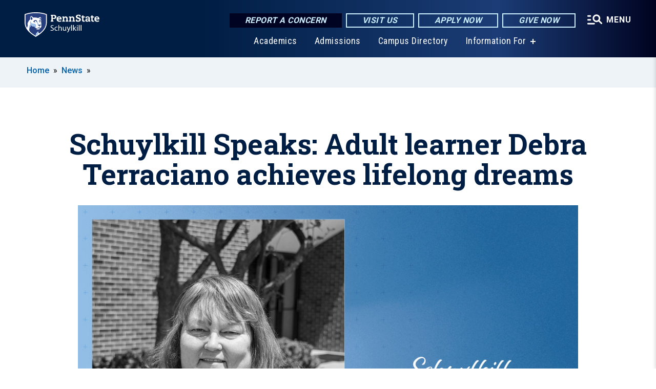

--- FILE ---
content_type: text/html; charset=UTF-8
request_url: https://schuylkill.psu.edu/story/15151/2022/05/06/schuylkill-speaks-adult-learner-debra-terraciano-achieves-lifelong-dreams
body_size: 13304
content:
<!DOCTYPE html>
<html  lang="en" dir="ltr" prefix="content: http://purl.org/rss/1.0/modules/content/  dc: http://purl.org/dc/terms/  foaf: http://xmlns.com/foaf/0.1/  og: http://ogp.me/ns#  rdfs: http://www.w3.org/2000/01/rdf-schema#  schema: http://schema.org/  sioc: http://rdfs.org/sioc/ns#  sioct: http://rdfs.org/sioc/types#  skos: http://www.w3.org/2004/02/skos/core#  xsd: http://www.w3.org/2001/XMLSchema# ">
  <head>
    <meta charset="utf-8" />
<meta name="description" content="Business student and adult learner Debra Terraciano will earn her degree in the program’s accounting option at Penn State Schuylkill this spring, and she is eager to return to a workforce that works for her. For over a decade, Terraciano operated a day care from her house — her dream job — working from home long before the pandemic made it commonplace. But when she was diagnosed with transverse myelitis, she had to close her small business. With so much life ahead of her, Terraciano refused to give up. Instead, she returned to school to establish a career in a field she only dreamed about as a high school student." />
<meta name="abstract" content="Business student and adult learner Debra Terraciano will earn her degree in the program’s accounting option at Penn State Schuylkill this spring, and she is eager to return to a workforce that works for her. For over a decade, Terraciano operated a day care from her house — her dream job — working from home long before the pandemic made it commonplace. But when she was diagnosed with transverse myelitis, she had to close her small business. With so much life ahead of her, Terraciano refused to give up. Instead, she returned to school to establish a career in a field she only dreamed about as a high school student." />
<link rel="canonical" href="https://www.psu.edu/news/schuylkill/story/schuylkill-speaks-adult-learner-debra-terraciano-achieves-lifelong-dreams" />
<link rel="shortlink" href="https://schuylkill.psu.edu/node/15151" />
<meta property="og:site_name" content="Penn State Schuylkill" />
<meta property="og:type" content="article" />
<meta property="og:url" content="https://schuylkill.psu.edu/story/15151/2022/05/06/schuylkill-speaks-adult-learner-debra-terraciano-achieves-lifelong-dreams" />
<meta property="og:title" content="Schuylkill Speaks: Adult learner Debra Terraciano achieves lifelong dreams" />
<meta property="og:image" content="https://schuylkill.psu.edu/sites/schuylkill/files/styles/teaser_thumbnail/public/debra20terraciano20sl20speaks20-20news.jpg?itok=xiruR9TK" />
<meta name="Generator" content="Drupal 10 (https://www.drupal.org)" />
<meta name="MobileOptimized" content="width" />
<meta name="HandheldFriendly" content="true" />
<meta name="viewport" content="width=device-width, initial-scale=1.0" />
<link rel="icon" href="/profiles/psucampus/themes/psu_sub/favicon.ico" type="image/vnd.microsoft.icon" />

    <title>Schuylkill Speaks: Adult learner Debra Terraciano achieves lifelong dreams | Penn State Schuylkill</title>
    <link rel="stylesheet" media="all" href="/sites/schuylkill/files/css/css_DdFC4KESutXjtVjzyRGl08LyKueC1SAb5OQcaloNwoI.css?delta=0&amp;language=en&amp;theme=psu_sub&amp;include=eJxlj0kOwjAMRS9UyIqbILG0nNSNogyObJeK2zO2FLH77_lLtj2zqQl2NwlWWljyEDKNyVhO0MscU4OOIUNqIzUDXzhkt4chMsdCEJTcOz7SBY2kovxMG3911zlg7bPCug4MfSF1K5-feCzJ77qRHrdeyW3m8DGvnt7UqDqPSsNCfmKp4LcH_8wdjTxkYw" />
<link rel="stylesheet" media="all" href="/sites/schuylkill/files/css/css_vOKIn-s5YGh1DEldtgwWoh6Qv8I8kpgMVFknYGFYEwc.css?delta=1&amp;language=en&amp;theme=psu_sub&amp;include=eJxlj0kOwjAMRS9UyIqbILG0nNSNogyObJeK2zO2FLH77_lLtj2zqQl2NwlWWljyEDKNyVhO0MscU4OOIUNqIzUDXzhkt4chMsdCEJTcOz7SBY2kovxMG3911zlg7bPCug4MfSF1K5-feCzJ77qRHrdeyW3m8DGvnt7UqDqPSsNCfmKp4LcH_8wdjTxkYw" />
<link rel="stylesheet" media="all" href="https://use.fontawesome.com/releases/v5.8.1/css/all.css" />

    
    <!-- Begin Google fonts -->
    <link href="//fonts.googleapis.com/css2?family=Roboto+Condensed:ital,wght@0,400;0,700;1,400;1,700&amp;family=Roboto+Slab:wght@100;300;400;500;700&amp;family=Roboto:wght@400;500;700;900&amp;family=Open+Sans:ital,wght@0,300;0,400;0,600;0,700;0,800;1,300;1,400;1,600;1,700;1,800" rel="stylesheet" />
    <!-- End Google fonts -->
    <!-- Google Tag Manager -->
    <script>(function(w,d,s,l,i){w[l]=w[l]||[];w[l].push({'gtm.start':
    new Date().getTime(),event:'gtm.js'});var f=d.getElementsByTagName(s)[0],
    j=d.createElement(s),dl=l!='dataLayer'?'&l='+l:'';j.async=true;j.src=
    '//www.googletagmanager.com/gtm.js?id='+i+dl;f.parentNode.insertBefore(j,f);
    })(window,document,'script','dataLayer','GTM-NJN8XV');</script>
    <!-- End Google Tag Manager -->
  </head>
  <body class="path-node page-node-type-news-article has-glyphicons">
    <!-- Google Tag Manager (noscript) -->
    <noscript><iframe src="//www.googletagmanager.com/ns.html?id=GTM-NJN8XV"
    height="0" width="0" style="display:none;visibility:hidden"></iframe></noscript>
    <!-- End Google Tag Manager (noscript) -->
    <nav id="skip-link" aria-label="skip-link">
      <a href="#main-content" class="visually-hidden focusable skip-link">
        Skip to main content
      </a>
    </nav>
    
      <div class="dialog-off-canvas-main-canvas" data-off-canvas-main-canvas>
    
      <header>
    <div class="overlay"></div>
    <div class="header-wrap">
      <div id="alerts-wrap">
      </div>
      <nav id="navigation">
        <div class="container-psu-main">
          <div class="brand" id="brand">
            <a href="/" class="header-logo">
              <img src="/sites/schuylkill/files/logos/PSU_SLO_RGB_2C.svg" alt="Penn State Schuylkill" title="" id="header-logo">
            </a>
            <div class="header-buttons">
              <div class="btn-wrap">
                <a href="https://universityethics.psu.edu/reporting-at-penn-state" class="button hotline-button">Report a Concern</a>
                                    
        <a href="/admission/visit-penn-state-schuylkill" class="button gradient-button cta-button">Visit Us</a>
        <a href="https://admissions.psu.edu/apply/" class="button gradient-button cta-button">Apply Now</a>
        <a href="https://secure.ddar.psu.edu/s/1218/2014/index.aspx?sid=1218&amp;gid=1&amp;pgid=658&amp;cid=2321&amp;dids=2760.345.54.3213.3829.4001.766&amp;bledit=1&amp;appealcode=AE09F" class="button gradient-button cta-button">Give Now</a>
  


                                <div class="more-menu-buttons">
                  <button class="hamburger hamburger--arrow-r open-dialog" type="button">
                    <span class="hamburger-box">
                      <svg role="img" aria-label="Expand menu" viewBox="0 0 24 24" xmlns="http://www.w3.org/2000/svg" xmlns:xlink="http://www.w3.org/1999/xlink"><title id="Icon-navSearch-:R4qlnaja:">navSearch icon</title><path fill="#fff" d="M3.02171 18.2822C2.73223 18.2822 2.48957 18.1843 2.29374 17.9885C2.09791 17.7927 2 17.55 2 17.2605C2 16.9711 2.09791 16.7284 2.29374 16.5326C2.48957 16.3367 2.73223 16.2388 3.02171 16.2388H11.1954C11.4849 16.2388 11.7275 16.3367 11.9234 16.5326C12.1192 16.7284 12.2171 16.9711 12.2171 17.2605C12.2171 17.55 12.1192 17.7927 11.9234 17.9885C11.7275 18.1843 11.4849 18.2822 11.1954 18.2822H3.02171ZM3.02171 13.1737C2.73223 13.1737 2.48957 13.0758 2.29374 12.8799C2.09791 12.6841 2 12.4415 2 12.152C2 11.8625 2.09791 11.6198 2.29374 11.424C2.48957 11.2282 2.73223 11.1303 3.02171 11.1303H6.08685C6.37633 11.1303 6.61899 11.2282 6.81482 11.424C7.01064 11.6198 7.10856 11.8625 7.10856 12.152C7.10856 12.4415 7.01064 12.6841 6.81482 12.8799C6.61899 13.0758 6.37633 13.1737 6.08685 13.1737H3.02171ZM3.02171 8.06513C2.73223 8.06513 2.48957 7.96722 2.29374 7.77139C2.09791 7.57556 2 7.33291 2 7.04342C2 6.75394 2.09791 6.51128 2.29374 6.31545C2.48957 6.11963 2.73223 6.02171 3.02171 6.02171H6.08685C6.37633 6.02171 6.61899 6.11963 6.81482 6.31545C7.01064 6.51128 7.10856 6.75394 7.10856 7.04342C7.10856 7.33291 7.01064 7.57556 6.81482 7.77139C6.61899 7.96722 6.37633 8.06513 6.08685 8.06513H3.02171ZM14.2605 15.2171C12.8472 15.2171 11.6424 14.719 10.6462 13.7229C9.65006 12.7267 9.15198 11.5219 9.15198 10.1086C9.15198 8.69519 9.65006 7.49042 10.6462 6.49425C11.6424 5.49808 12.8472 5 14.2605 5C15.6739 5 16.8787 5.49808 17.8748 6.49425C18.871 7.49042 19.3691 8.69519 19.3691 10.1086C19.3691 10.6024 19.2967 11.092 19.152 11.5773C19.0072 12.0626 18.7901 12.5096 18.5006 12.9183L21.719 16.1367C21.9063 16.324 22 16.5624 22 16.8519C22 17.1413 21.9063 17.3797 21.719 17.567C21.5317 17.7544 21.2933 17.848 21.0038 17.848C20.7143 17.848 20.4759 17.7544 20.2886 17.567L17.0702 14.3487C16.6616 14.6381 16.2146 14.8553 15.7292 15C15.2439 15.1447 14.7544 15.2171 14.2605 15.2171ZM14.2605 13.1737C15.112 13.1737 15.8357 12.8757 16.4317 12.2797C17.0277 11.6837 17.3257 10.96 17.3257 10.1086C17.3257 9.25713 17.0277 8.53342 16.4317 7.93742C15.8357 7.34142 15.112 7.04342 14.2605 7.04342C13.4091 7.04342 12.6854 7.34142 12.0894 7.93742C11.4934 8.53342 11.1954 9.25713 11.1954 10.1086C11.1954 10.96 11.4934 11.6837 12.0894 12.2797C12.6854 12.8757 13.4091 13.1737 14.2605 13.1737Z"></path></svg>
                    </span>
                    <span class="more-text">MENU</span>
                  </button>
                </div>
              </div>
            </div>
                              <ul class="main-nav">
          <li class="nobtn title-xx-small">
            <a href="/academics" data-drupal-link-system-path="node/2134">Academics</a>
          </li>
          <li class="nobtn title-xx-small">
            <a href="/admission" data-drupal-link-system-path="node/1311">Admissions</a>
          </li>
          <li class="nobtn title-xx-small">
            <a href="/campus-directory" data-drupal-link-system-path="campus-directory">Campus Directory</a>
          </li>
          <li class="has-submenu title-xx-small">
            <a href="">Information For</a>
              <div class="dropdown-content">
          <div class="submenu-links">
            <ul>
                                      <li class="menu_link title-xx-small">
                                <a href="/prospective-students-0" data-drupal-link-system-path="node/2249">Future Students</a>
              </li>
                                      <li class="menu_link title-xx-small">
                                <a href="/current-students-0" data-drupal-link-system-path="node/2256">Current Students</a>
              </li>
                                      <li class="menu_link title-xx-small">
                                <a href="/faculty-and-staff" data-drupal-link-system-path="node/2234">Faculty &amp; Staff</a>
              </li>
                                      <li class="menu_link title-xx-small">
                                <a href="/alumni-and-friends" data-drupal-link-system-path="node/2242">Alumni &amp; Friends</a>
              </li>
                                      <li class="menu_link title-xx-small">
                                <a href="/parents-families-0" data-drupal-link-system-path="node/2257">Parents &amp; Families</a>
              </li>
                                      <li class="menu_link title-xx-small">
                                <a href="/continuing-education/entrepreneurship-lionlaunch" data-drupal-link-system-path="node/2961">Entrepreneurs</a>
              </li>
                                      <li class="menu_link title-xx-small">
                                <a href="/faculty-staff-0/business-services/conference-services-facilities-rentals" data-drupal-link-system-path="node/15986">Conference &amp; Event Planners</a>
              </li>
                                      <li class="menu_link title-xx-small">
                                <a href="/faculty-and-staff/office-university-relations/for-media" data-drupal-link-system-path="node/16206">Media Inquiries</a>
              </li>
                        </ul>
          </div>
        </div>
          </li>
    </ul>


                      </div>
        </div>
      </nav>
    </div>
        <div class="dialog full-menu-wrap" role="dialog" aria-labelledby="dialog-title" aria-describedby="dialog-description" inert>
      <div id="dialog-title" class="sr-only">Full site navigation menu</div>
      <p id="dialog-description" class="sr-only">This dialog contains the full navigation menu for this site.</p>
      <nav class="full-menu">
        <a href="/" class="full-menu-mark"><img src="/sites/schuylkill/files/logos/PSU_SLO_RGB_2C_M.svg" alt="Penn State Schuylkill" title="" /></a>
        <button class="full-menu-close close-dialog icon-cancel" aria-label="Close Navigation"><span>Close</span></button>
                  <div class="search-block-form google-cse block block-search block-search-form-block" data-drupal-selector="search-block-form" novalidate="novalidate" id="block-search-form" role="search">
  
    
        
  <form block="block-search-form" action="/search/cse" method="get" id="search-block-form" accept-charset="UTF-8" class="search-form">
    <div class="form-item js-form-item form-type-search js-form-type-search form-item-keys js-form-item-keys form-no-label form-group">
      <label for="edit-keys" class="control-label sr-only">Search</label>
  
  
  <div class="input-group"><input title="Enter the terms you wish to search for." data-drupal-selector="edit-keys" class="form-search form-control" placeholder="Search" type="search" id="edit-keys" name="keys" value="" size="10" maxlength="128" /><span class="input-group-btn"><button type="submit" value="Search" class="button js-form-submit form-submit btn-primary btn icon-only"><span class="sr-only">Search</span><span class="icon glyphicon glyphicon-search" aria-hidden="true"></span></button></span></div>

  
  
      <div id="edit-keys--description" class="description help-block">
      Enter the terms you wish to search for.
    </div>
  </div>
<div class="form-actions form-group js-form-wrapper form-wrapper" data-drupal-selector="edit-actions" id="edit-actions"></div>

    <div class="search-type clearfix">
      <fieldset>
        <legend class="element-invisible">Search type:</legend>
        <div id="search-type" class="form-radios">
          <div class="form-item form-type-radio form-item-search-type">
            <input type="radio" id="-search-type-campussite" name="search_type" value="/search/cse"
              checked class="form-radio search-type-campussite">
            <label class="option" for="-search-type-campussite">Penn State Schuylkill</label>
          </div>
          <div class="form-item form-type-radio form-item-search-type">
            <input type="radio" id="-search-type-campus-people" name="search_type" value="/campus-directory/results"
               class="form-radio search-type-campus-people">
            <label class="option" for="-search-type-campus-people">Campus Directory </label>
          </div>
          <div class="form-item"></div>
          <div class="form-item form-type-radio form-item-search-type">
            <input type="radio" id="-search-type-wwwpsuedu" name="search_type" value="/search/all"
               class="form-radio search-type-wwwpsuedu">
            <label class="option" for="-search-type-wwwpsuedu">Penn State (all websites)</label>
          </div>
          <div class="form-item form-type-radio form-item-search-type">
            <input type="radio" id="-search-type-people" name="search_type" value="https://directory.psu.edu/?userId="
               class="form-radio search-type-people">
            <label class="option" for="-search-type-people">Penn State Directory </label>
          </div>
        </div>
      </fieldset>
    </div>
  </form>

  </div>

                <div class="cta-container">
          <div class="wrap-cta">
            <a href="https://universityethics.psu.edu/reporting-at-penn-state" class="button hotline-button">Report a Concern</a>
                          
        <a href="/admission/visit-penn-state-schuylkill" class="button gradient-button cta-button">Visit Us</a>
        <a href="https://admissions.psu.edu/apply/" class="button gradient-button cta-button">Apply Now</a>
        <a href="https://secure.ddar.psu.edu/s/1218/2014/index.aspx?sid=1218&amp;gid=1&amp;pgid=658&amp;cid=2321&amp;dids=2760.345.54.3213.3829.4001.766&amp;bledit=1&amp;appealcode=AE09F" class="button gradient-button cta-button">Give Now</a>
  


                      </div>
        </div>
                      <ul class="main-nav">
          <li class="has-submenu title-small">
            <a href="/penn-state" data-drupal-link-system-path="node/2180">This is Penn State</a>
              <div class="dropdown-content">
          <div class="submenu-links">
            <ul>
                                      <li class="menu_link title-xx-small">
                                <a href="/penn-state/about-us" data-drupal-link-system-path="node/1447">About Us</a>
              </li>
                                      <li class="menu_link title-xx-small">
                                <a href="/penn-state/chancellors-welcome" data-drupal-link-system-path="node/1116">Chancellor&#039;s Welcome</a>
              </li>
                                      <li class="menu_link title-xx-small">
                                <a href="/penn-state/about-us/strategic-plan" data-drupal-link-system-path="node/2181">Strategic Plan</a>
              </li>
                                      <li class="menu_link title-xx-small">
                                <a href="/penn-state/about-us/volunteer-boards/advisory-board" data-drupal-link-system-path="node/1448">Advisory Board</a>
              </li>
                                      <li class="menu_link title-xx-small">
                                <a href="/penn-state/about-us/campus-cabinet" data-drupal-link-system-path="node/1453">Campus Cabinet</a>
              </li>
                                      <li class="menu_link title-xx-small">
                                <a href="/penn-state/about-us/history" data-drupal-link-system-path="node/1451">History of Penn State Schuylkill</a>
              </li>
                                      <li class="menu_link title-xx-small">
                                <a href="/penn-state/visitors-guide" data-drupal-link-system-path="node/1473">Visitors Guide</a>
              </li>
                        </ul>
          </div>
        </div>
          </li>
          <li class="has-submenu title-small">
            <a href="https://schuylkill.psu.edu/admission/home">Admission</a>
              <div class="dropdown-content">
          <div class="submenu-links">
            <ul>
                                      <li class="menu_link title-xx-small">
                                <a href="/admission/visit-penn-state-schuylkill" data-drupal-link-system-path="node/14426">Visit Penn State Schuylkill</a>
              </li>
                                      <li class="menu_link title-xx-small">
                                <a href="/admission/first-year-students" data-drupal-link-system-path="node/1317">First-Year Students</a>
              </li>
                                      <li class="menu_link title-xx-small">
                                <a href="/admission/transfer-students" data-drupal-link-system-path="node/1329">Transfer Students</a>
              </li>
                                      <li class="menu_link title-xx-small">
                                <a href="/admission/adult-learners" data-drupal-link-system-path="node/1314">Adult Learners</a>
              </li>
                                      <li class="menu_link title-xx-small">
                                <a href="/admission/pre-college-programs" data-drupal-link-system-path="node/1380">Pre-College Programs</a>
              </li>
                        </ul>
          </div>
        </div>
          </li>
          <li class="has-submenu title-small">
            <a href="/academics" data-drupal-link-system-path="node/2134">Academics</a>
              <div class="dropdown-content">
          <div class="submenu-links">
            <ul>
                                      <li class="menu_link title-xx-small">
                                <a href="/academics/bacc-degrees" data-drupal-link-system-path="node/1129">Bachelor&#039;s Degrees</a>
              </li>
                                      <li class="menu_link title-xx-small">
                                <a href="/academics/assoc-degrees" data-drupal-link-system-path="node/1128">Associate Degrees</a>
              </li>
                                      <li class="menu_link title-xx-small">
                                <a href="/academics/certificate-programs" data-drupal-link-system-path="node/12786">Certificate Programs</a>
              </li>
                                      <li class="menu_link title-xx-small">
                                <a href="/admission/2plus2plan" data-drupal-link-system-path="node/2368">2+2 Degree Plan</a>
              </li>
                                      <li class="menu_link title-xx-small">
                                <a href="/academics/academic-support" data-drupal-link-system-path="node/1607">Academic Support</a>
              </li>
                                      <li class="menu_link title-xx-small">
                                <a href="/academics/special-programs" data-drupal-link-system-path="node/2369">Special Programs</a>
              </li>
                                      <li class="menu_link title-xx-small">
                                <a href="/academic-awards" data-drupal-link-system-path="node/17401">Academic Awards</a>
              </li>
                        </ul>
          </div>
        </div>
          </li>
          <li class="has-submenu title-small">
            <a href="/research" data-drupal-link-system-path="node/15721">Research</a>
              <div class="dropdown-content">
          <div class="submenu-links">
            <ul>
                                      <li class="menu_link title-xx-small">
                                <a href="/research/undergraduate-research" data-drupal-link-system-path="node/1139">Undergraduate Research</a>
              </li>
                                      <li class="menu_link title-xx-small">
                                <a href="/research/faculty-research" data-drupal-link-system-path="node/5986">Faculty Research</a>
              </li>
                                      <li class="menu_link title-xx-small">
                                <a href="/research/research-news" data-drupal-link-system-path="node/15686">Research News</a>
              </li>
                        </ul>
          </div>
        </div>
          </li>
          <li class="has-submenu title-small">
            <a href="/tuition-financial-aid" data-drupal-link-system-path="node/13341">Tuition &amp; Financial Aid</a>
              <div class="dropdown-content">
          <div class="submenu-links">
            <ul>
                                      <li class="menu_link title-xx-small">
                                <a href="/tuition-financial-aid/applying-financial-aid" data-drupal-link-system-path="node/1341">Applying for Financial Aid</a>
              </li>
                                      <li class="menu_link title-xx-small">
                                <a href="/tuition-financial-aid/military-veteran-services" data-drupal-link-system-path="node/1344">Military and Veterans Benefits</a>
              </li>
                                      <li class="menu_link title-xx-small">
                                <a href="/tuition-financial-aid/tuition" data-drupal-link-system-path="node/13536">Tuition</a>
              </li>
                                      <li class="menu_link title-xx-small">
                                <a href="/tuition-financial-aid/types-financial-aid" data-drupal-link-system-path="node/1351">Types of Financial Aid</a>
              </li>
                        </ul>
          </div>
        </div>
          </li>
          <li class="has-submenu title-small">
            <a href="/campus-life" data-drupal-link-system-path="node/2070">Campus Life</a>
              <div class="dropdown-content">
          <div class="submenu-links">
            <ul>
                                      <li class="menu_link title-xx-small">
                                <a href="/campus-life/student-activities" data-drupal-link-system-path="node/1510">Student Activities</a>
              </li>
                                      <li class="menu_link title-xx-small">
                                <a href="/campus-life/student-services" data-drupal-link-system-path="node/15641">Student Services</a>
              </li>
                                      <li class="menu_link title-xx-small">
                                <a href="/campus-life/campus-police-services" data-drupal-link-system-path="node/1487">Safety and Security</a>
              </li>
                                      <li class="menu_link title-xx-small">
                                <a href="/component/office-student-affairs-0" data-drupal-link-system-path="node/12791">Office of Student Affairs</a>
              </li>
                        </ul>
          </div>
        </div>
          </li>
          <li class="has-submenu title-small">
            <a href="/continuing-education" data-drupal-link-system-path="node/1373">Continuing Education</a>
              <div class="dropdown-content">
          <div class="submenu-links">
            <ul>
                                      <li class="menu_link title-xx-small">
                                <a href="/continuing-education/entrepreneurship-lionlaunch" data-drupal-link-system-path="node/2961">Entrepreneurship &amp; LionLaunch</a>
              </li>
                                      <li class="menu_link title-xx-small">
                                <a href="/admission/pre-college-programs" data-drupal-link-system-path="node/1380">Pre-College Programs</a>
              </li>
                                      <li class="menu_link title-xx-small">
                                <a href="/continuing-education/professional-development" data-drupal-link-system-path="node/1377">Professional Development</a>
              </li>
                                      <li class="menu_link title-xx-small">
                                <a href="/continuing-education/services-companies" data-drupal-link-system-path="node/1378">Services for Companies</a>
              </li>
                        </ul>
          </div>
        </div>
          </li>
          <li class="nobtn title-small">
            <a href="http://www.psuschuylkillathletics.com">Athletics</a>
          </li>
          <li class="nobtn title-small">
            <a href="/schuylkill.psu.edu/alumni-news/alumni-leadership-committee" data-drupal-link-system-path="node/18531">Alumni Leadership Committee</a>
          </li>
          <li class="nobtn title-small">
            <a href="/continuing-education/cultural-events" data-drupal-link-system-path="node/19151">Cultural Events</a>
          </li>
    </ul>


                <div class="links-menus">
          <div class="audience-menu">
                                      <h4 class="title-xx-small">Find Information For:</h4>
                
              <ul block="block-psu-sub-information-menu" class="menu">
              <li class="title-small">
        <a href="/prospective-students-0" data-drupal-link-system-path="node/2249">Future Students</a>
              </li>
          <li class="title-small">
        <a href="/current-students-0" data-drupal-link-system-path="node/2256">Current Students</a>
              </li>
          <li class="title-small">
        <a href="/faculty-and-staff" data-drupal-link-system-path="node/2234">Faculty &amp; Staff</a>
              </li>
          <li class="title-small">
        <a href="/alumni-and-friends" data-drupal-link-system-path="node/2242">Alumni &amp; Friends</a>
              </li>
          <li class="title-small">
        <a href="/parents-families-0" data-drupal-link-system-path="node/2257">Parents &amp; Families</a>
              </li>
          <li class="title-small">
        <a href="/continuing-education/entrepreneurship-lionlaunch" data-drupal-link-system-path="node/2961">Entrepreneurs</a>
              </li>
          <li class="title-small">
        <a href="/faculty-staff-0/business-services/conference-services-facilities-rentals" data-drupal-link-system-path="node/15986">Conference &amp; Event Planners</a>
              </li>
          <li class="title-small">
        <a href="/faculty-and-staff/office-university-relations/for-media" data-drupal-link-system-path="node/16206">Media Inquiries</a>
              </li>
        </ul>
  



                      </div>
          <div class="helpful-links-menu">
                                      <h4 class="title-xx-small">Helpful Links</h4>
                
              <ul block="block-psu-sub-helpful-links-menu" class="menu">
              <li class="title-x-small">
        <a href="/directory" data-drupal-link-system-path="directory">Campus Directory</a>
              </li>
          <li class="title-x-small">
        <a href="/map" data-drupal-link-system-path="map">Campus Map</a>
              </li>
          <li class="title-x-small">
        <a href="/campus-calendar" data-drupal-link-system-path="node/15821">Campus Calendar</a>
              </li>
          <li class="title-x-small">
        <a href="https://canvas.psu.edu">Canvas</a>
              </li>
          <li class="title-x-small">
        <a href="https://lionpath.psu.edu">LionPATH</a>
              </li>
        </ul>
  



                      </div>
        </div>
        <div class="social-menu">
                                <h4 class="title-x-small">Connect With Us</h4>
            <section id="block-header-social-media-block" class="block block-psucampus-core block-social-media-block clearfix">
  
    

      <div class="content social-icon-wrapper"><ul class="social-share-list"><li class="social-share-list__item"><a href="http://www.facebook.com/pages/Penn-State-Schuylkill/44519823324" class="prototype-icon prototype-icon-social-facebook" title="facebook"><span class="social-icon-text">facebook</span></a></li><li class="social-share-list__item"><a href="https://www.linkedin.com/school/15132271/" class="prototype-icon prototype-icon-social-linkedin" title="linkedin"><span class="social-icon-text">linkedin</span></a></li><li class="social-share-list__item"><a href="https://twitter.com/PennStateSL" class="prototype-icon prototype-icon-social-twitter" title="x (formally twitter)"><span class="social-icon-text">x (formally twitter)</span></a></li><li class="social-share-list__item"><a href="http://www.youtube.com/user/PSUSCHUYLKILL" class="prototype-icon prototype-icon-social-youtube" title="youtube"><span class="social-icon-text">youtube</span></a></li><li class="social-share-list__item"><a href="https://www.instagram.com/pennstatesl/" class="prototype-icon prototype-icon-social-instagram" title="instagram"><span class="social-icon-text">instagram</span></a></li></ul></div>
  </section>


                  </div>
      </nav>
    </div>
      </header>
  
  <section id="preface-outer-wrapper" class="outer-wrapper clearfix" role="main" aria-label="features">
    <div id="preface-layout" class="preface-layout inner-wrapper clearfix">
      <div id="preface-first" class="region--preface-first">
          <div class="region region-preface-first">
    <section id="block-psu-sub-breadcrumbs" class="block block-system block-system-breadcrumb-block">
        <ol class="breadcrumb">
          <li >
                  <a href="/">Home</a>
              </li>
          <li >
                  <a href="/news">News</a>
              </li>
      </ol>

  </section>


  </div>

      </div>
    </div>
  </section>
  



    
  <div role="main" class="main-container container js-quickedit-main-content">
    <div id="main-layout" class="main-layout inner-wrapper clearfix">
      <div class="row main-layout-row">
                                              <div class="col-sm-12 no-sidebars" id="heading">
                <div class="region region-header">
    <div data-drupal-messages-fallback class="hidden"></div>
  <div id="page-title-wrapper" role="main" aria-label="title">
  
      <h1 class="page-header">
<span>Schuylkill Speaks: Adult learner Debra Terraciano achieves lifelong dreams</span>
</h1>
    
</div>


  </div>

            </div>
                  
                        
        <section class="col-sm-12 no-sidebars">

                                              
                      
                                <a id="main-content"></a>
              <div class="region region-content">
      <article about="/story/15151/2022/05/06/schuylkill-speaks-adult-learner-debra-terraciano-achieves-lifelong-dreams" class="node news-article node-news-article full clearfix">

  
  
  <div class="news-sync-v2 content">
    
            <div class="field field--name-field-image-ref field--type-entity-reference field--label-hidden field--item"><article about="/photo/15146/2022/05/06/debra-terraciano-sl-speaks-newsjpg" class="node image node-image news-article-header clearfix">

  
  
  <div class="content">
      
            <div class="field field--name-field-image field--type-image field--label-hidden field--item">  <img loading="lazy" src="/sites/schuylkill/files/styles/top_feature_area/public/debra20terraciano20sl20speaks20-20news.jpg?itok=mrkx25lP" width="1100" height="825" alt="Blue graphic with Schuylkill Speaks and Penn State Schuylkill logos and black and white photo of Debra Terraciano" typeof="foaf:Image" class="img-responsive" />


</div>
      
  <div class="field caption-container">
    <div class="caption-wrap node-image-caption">
      <div class="caption">
        
            <div class="field field--name-body field--type-text-with-summary field--label-hidden field--item"><p>Business student and adult learner Debra Terraciano will earn her degree in the program’s accounting option at Penn State Schuylkill this spring, and she is eager to return to a workforce that works for her. For over a decade, Terraciano operated a day care from her house — her dream job — working from home long before the pandemic made it commonplace. But when she was diagnosed with transverse myelitis, she had to close her small business. With so much life ahead of her, Terraciano refused to give up. Instead, she returned to school to establish a career in a field she only dreamed about as a high school student.</p>
</div>
      
        
            <div class="field field--name-field-credit field--type-string field--label-hidden field--item">Credit: Penn State</div>
      
        <span></span>
      </div>
      <div class="caption-button-wrap"><button class="caption-button" role="button" aria-pressed="false">Expand</button></div>
    </div>
  </div>

  </div>

</article>
</div>
      
<div  class="field group-dateline">
    <span class="post-date">May 6, 2022</span>
  </div>
            <div class="field field--name-body field--type-text-with-summary field--label-hidden field--item"><div class="news-sync-paragraph sync-text"><p><em><strong>Editor's note:</strong> This story is part of a series profiling exceptional members of Penn State Schuylkill’s spring 2022 graduating class. For more stories like Terraciano's, visit <a href="https://schuylkill.psu.edu/schuylkill-speaks-2022-graduating-student-profiles">schuylkill.psu.edu/2022-graduates</a>.</em></p>
<p>SCHUYLKILL HAVEN, Pa. — This spring, Debra Terraciano will earn her degree and embark on a career track she began in 1981. Terraciano is an adult learner earning her business degree in Penn State Schuylkill’s accounting option — a major she first explored decades ago as a new high school graduate.</p>
<p>But Terraciano’s college plans did not materialize for her then, and she instead established a career in child care. For over a decade, Terraciano operated a family day care from her home, describing it as her dream job. Terraciano always loved working with children, and even served as a foster parent for 13 years. When she began fostering children, she closed her family day care to concentrate on her family, ultimately being a stay-at-home mom to her four sons, who are now fully grown. Today, she is a grandmother to six.</p>
<p>Terraciano is a Schuylkill County native who grew up near Cressona, Pennsylvania, and now lives in Pottsville. She attended Blue Mountain High School, graduating in 1981.</p>
<p>In 2008, however, Terraciano received devastating news: she was diagnosed with transverse myelitis. Caused by inflammation of the spinal cord, transverse myelitis can affect motor function, sensory tracts, and cause severe pain in people afflicted by it. Many people with the disorder are rendered incapable of walking, but Terraciano’s determination and faith have prevented her from reaching that point.</p>
<p>Transverse myelitis changed Terraciano’s life, but she knew she did not want to leave the workforce. So she returned to college to finish what she began in the 1980s, and she will graduate with her degree this spring.</p>
<p>"I had the pleasure of having Deb as a student in several classes and can testify that she is an example of how perseverance pays dividends," said Gian Whalen, assistant teaching professor of business and business division coordinator at Penn State Schuylkill. "Withstanding several obstacles that may have deterred others from completing their degree, she continued to push forward with enthusiasm to the finish line."</p>
<p>Terraciano took a few moments to reflect on her time at Penn State Schuylkill as her undergraduate career comes to a close.</p>
<p><strong>Q: Outside of academics, what was the most valuable lesson you learned during your time at Penn State Schuylkill?<br />
Terraciano:</strong> For me personally it was that I could do it and I was not too old. I had been through some rough times and always doubted myself. While everyone else around me knew I could, I was nervous and scared that I might not be able to handle college. Attending Penn State Schuylkill has given me more confidence in my own ability. </p>
<p>Also, that I just need to keep my faith and keep trusting in God to get me through whatever happens. My favorite Bible verse is Jeremiah 29:11: “For I know the plans I have for you says the Lord. Plans to prosper and not to harm you. Plans to give you a hope and a future.” I have dealt with a lot of issues while I was here, including having to take a medical withdrawal last spring because I had health issues and ended up spending 66 days in the hospital. No matter what happened, God showed me what to do and got me through it. Anytime I struggled not knowing if I would get through a semester, I just had to remember that verse and know that God had not brought me this far to fail.</p>
<p><strong>Q: Do you have a favorite Penn State Schuylkill memory? <br />
Terraciano:</strong> While I enjoyed my whole experience, I think being inducted into the Pi Sigma chapter of Alpha Sigma Lambda, the national honor society for adult learners, is one thing I will not forget. It was the first of several times that I was honored for my academic achievements and helped give me confidence that I did belong here.<br />
 <br />
After graduation, I am sure that graduation will be my favorite memory of Penn State Schuylkill, as I fulfill a lifelong dream that I never thought I would with family and friends cheering me on. I just wish my parents and sisters were still with us to be there.</p>
<p><strong>Q: What will you miss most about campus?<br />
Terraciano:</strong> The people. Having a mobility disability and needing a scooter to get around campus, I have found everyone has been so nice and helpful to me. My professors have all been so nice — I will miss interacting with them, even if I am older than most of them.</p>
<p>I will also miss the classes and the work. I love to learn and have enjoyed being challenged each semester. I will miss writing papers as I really like writing and had the opportunity to improve my skills by writing about things that were important to me, such as transverse myelitis and foster care. At one time I wanted to be a writer. I have been told by quite a few people I should write a book about my life, and I hope to do this one day.</p>
<p><strong>Q: As you near graduation, what advice would you give to an adult learner who may be hesitant about coming back to earn a degree?<br />
Terraciano:</strong> Go for it. Don’t let your fear or doubt stop you. It may challenge you a little, but it’s definitely worth it. I feel I appreciate getting an education more now than I would have if I went right after high school. When you do come back, ask for help if you need it. I have had many people help me along the way that I am thankful for.</p>
<p><strong>Q: After spending so much of your life in child care, what made you want to pursue a business degree in the accounting option?<br />
Terraciano:</strong> My situation had changed and after being a stay-at-home mom for many years I needed to get back in the workforce. I was unable to do what I had done previously due to my disabilities from transverse myelitis. I went through the Office of Vocational Rehabilitation (OVR) to try to get help getting a job. They had me do an evaluation and helped me decide that going to college was the best option for me. This was something I always wanted to do but never thought I would. When I had graduated high school, I had wanted to either teach little children or do something with math, which had been my favorite subject. Since I already had my dream job teaching little children in my day care, I decided to do something with math. Since I also needed something that I could physically do, business with accounting is what came up.</p>
<p><strong>Q: What do you hope to do with your degree?<br />
Terraciano:</strong> I hope to find a career in the accounting field that allows me to use the knowledge and skills I have acquired. I want to provide a financially stable environment for me and my son while practicing in the profession that I worked hard to attain. I have not had a job since 2000 and have not had a job outside of my home since 1988, so this is another new adventure I will be starting.</p>
<p><strong>Q: Do you feel as though the challenges in operating a day care, being a foster parent, and managing your transverse myelitis has helped prepare you for college success?<br />
Terraciano:</strong> Absolutely! Everything I have been through in my life has helped prepare me. I have been able to use my experiences in my life to apply to whatever we were learning about. In a way, I feel I had an advantage over younger students as I had so many more life experiences to pull from. Working with children in day care, foster care, and my own sons, I learned skills that were useful for school and business such as time management, patience, and negotiation skills. Many times, when we had to share an example of a business concept we were learning about, I was able to draw from these experiences and give a real-life example instead of having to make one up.</p>
</div></div>
      
  </div>

</article>


  </div>

                  </section>

                
                      </div>
    </div>
  </div>

  <section id="postscript-outer-wrapper" class="outer-wrapper clearfix" role="complementary" aria-label="postscript features">
    <div id="postscript-layout" class="postscript-layout inner-wrapper clearfix">
      <div id="postscript-first" class="region--postscript-first">
          <div class="region region-postscript-first">
    <section id="block-content-tags" class="block block-psucampus-core block-content-tags clearfix">
  
      <h2 class="block-title">Tags</h2>
    

      <ul class="terms-links-container clearfix"><li class="social-bar__item"><a href="/topics/academics" class="term-link" title="Content tagged with Academics" hreflang="en">Academics</a></li><li class="social-bar__item"><a href="/topics/career-development" class="term-link" title="Content tagged with Career Development" hreflang="en">Career Development</a></li><li class="social-bar__item"><a href="/topics/schuylkill" class="term-link" title="Content tagged with Schuylkill" hreflang="en">Schuylkill</a></li><li class="social-bar__item"><a href="/topics/student-success" class="term-link" title="Content tagged with Student Success" hreflang="en">Student Success</a></li></ul>
  </section>

<section id="block-related-content-teaser" class="block block-psucampus-core block-related-content-teaser-block clearfix">
  
      <h2 class="block-title">Related Content</h2>
    

      <div class="content count-6 form-group"><article about="/story/24106/2025/10/29/penn-state-schuylkill-career-fair-connects-students-regional-employers" class="node news-article node-news-article teaser-condensed node-teaser">

  <div class="content">
    <a href="/story/24106/2025/10/29/penn-state-schuylkill-career-fair-connects-students-regional-employers">
      <div class="field-type-image">
                <img src="/sites/schuylkill/files/styles/teaser_thumbnail/public/career-fair_0.jpg?itok=TJScfSs7" width="780" height="439" alt="Penn State Schuylkill Career Fair" loading="lazy" typeof="foaf:Image" class="img-responsive" />



            </div>
              
                  <h2 class="node-title">
            
<span>Penn State Schuylkill Career Fair connects students with regional employers</span>

          </h2>
                
          </a>
  </div>


</article>
<article about="/story/23991/2025/10/06/co-op-stories-schuylkill-student-gains-hands-experience-through-internship" class="node news-article node-news-article teaser-condensed node-teaser">

  <div class="content">
    <a href="/story/23991/2025/10/06/co-op-stories-schuylkill-student-gains-hands-experience-through-internship">
      <div class="field-type-image">
                <img src="/sites/schuylkill/files/styles/teaser_thumbnail/public/ashley-polanco-coopstories_0.jpg?itok=BkizCI2U" width="780" height="439" alt="Ashley Polanco" loading="lazy" typeof="foaf:Image" class="img-responsive" />



            </div>
              
                  <h2 class="node-title">
            
<span>Co-Op Stories: Schuylkill student gains hands-on experience through internship</span>

          </h2>
                
          </a>
  </div>


</article>
<article about="/story/23876/2025/09/22/co-op-stories-business-student-gains-accounting-experience-through" class="node news-article node-news-article teaser-condensed node-teaser">

  <div class="content">
    <a href="/story/23876/2025/09/22/co-op-stories-business-student-gains-accounting-experience-through">
      <div class="field-type-image">
                <img src="/sites/schuylkill/files/styles/teaser_thumbnail/public/kaite-wank-coopstories_0.jpg?itok=8-PPLppO" width="780" height="439" alt="Katie Wank" loading="lazy" typeof="foaf:Image" class="img-responsive" />



            </div>
              
                  <h2 class="node-title">
            
<span>Co-Op Stories: Business student gains accounting experience through internship</span>

          </h2>
                
          </a>
  </div>


</article>
<article about="/story/23856/2025/09/16/penn-state-schuylkill-alumni-share-career-insights-during-fall-panel" class="node news-article node-news-article teaser-condensed node-teaser">

  <div class="content">
    <a href="/story/23856/2025/09/16/penn-state-schuylkill-alumni-share-career-insights-during-fall-panel">
      <div class="field-type-image">
                <img src="/sites/schuylkill/files/styles/teaser_thumbnail/public/alumni-panel_0.jpeg?itok=no-GLZC5" width="780" height="439" alt="Alumni Panel" loading="lazy" typeof="foaf:Image" class="img-responsive" />



            </div>
              
                  <h2 class="node-title">
            
<span>Penn State Schuylkill alumni share career insights during fall panel</span>

          </h2>
                
          </a>
  </div>


</article>
<article about="/story/23431/2025/06/23/josette-and-albert-evans-establish-scholarship-address-workforce-needs" class="node news-article node-news-article teaser-condensed node-teaser">

  <div class="content">
    <a href="/story/23431/2025/06/23/josette-and-albert-evans-establish-scholarship-address-workforce-needs">
      <div class="field-type-image">
                <img src="/sites/schuylkill/files/styles/teaser_thumbnail/public/josettebertnews_0.jpg?itok=G4wUqJPH" width="780" height="439" alt="Josette and Albert Evans" loading="lazy" typeof="foaf:Image" class="img-responsive" />



            </div>
              
                  <h2 class="node-title">
            
<span>Josette and Albert Evans establish scholarship to address workforce needs</span>

          </h2>
                
          </a>
  </div>


</article>
<article about="/story/23261/2025/05/15/penn-state-schuylkill-hosts-end-life-nursing-education-course" class="node news-article node-news-article teaser-condensed node-teaser">

  <div class="content">
    <a href="/story/23261/2025/05/15/penn-state-schuylkill-hosts-end-life-nursing-education-course">
      <div class="field-type-image">
                <img src="/sites/schuylkill/files/styles/teaser_thumbnail/public/dsc_9210_0.jpg?itok=TMJmk7Qf" width="780" height="439" alt="ELNEC Group Photo" loading="lazy" typeof="foaf:Image" class="img-responsive" />



            </div>
              
                  <h2 class="node-title">
            
<span>Penn State Schuylkill hosts End-of-Life Nursing Education Course</span>

          </h2>
                
          </a>
  </div>


</article>
</div>

  </section>


  </div>

      </div>
    </div>
  </section>

<footer id="footer-outer-wrapper" role="contentinfo">
  <div id="footer-layout-main" class="footer-layout inner-wrapper clearfix">
    <div id="footer-main" class="footer region--footer">
      <div class="footer-campus-data">
        <div class="map">
                      <a href="/" id="footer-campus-map" class="footer-campus-map">
              <img src="/sites/schuylkill/files/logos/Schuylkillfootermap.png" alt="Pennsylvania map showing Penn State campus locations with Penn State Schuylkill highlighted" title="" />
            </a>
                  </div>
        <div class="site-slogan body-x-small">
          <h3 class="org-name title-small">Penn State Schuylkill</h3>
          Penn State Schuylkill provides the academic opportunities&nbsp;of a world-class university in a setting as intimate and comfortable as that of a small college.

        </div>
        <div class="social">
                      <section id="block-social-media-block" class="block block-psucampus-core block-social-media-block clearfix">
  
    

      <div class="content social-icon-wrapper"><ul class="social-share-list"><li class="social-share-list__item"><a href="http://www.facebook.com/pages/Penn-State-Schuylkill/44519823324" class="prototype-icon prototype-icon-social-facebook" title="facebook"><span class="social-icon-text">facebook</span></a></li><li class="social-share-list__item"><a href="https://www.linkedin.com/school/15132271/" class="prototype-icon prototype-icon-social-linkedin" title="linkedin"><span class="social-icon-text">linkedin</span></a></li><li class="social-share-list__item"><a href="https://twitter.com/PennStateSL" class="prototype-icon prototype-icon-social-twitter" title="x (formally twitter)"><span class="social-icon-text">x (formally twitter)</span></a></li><li class="social-share-list__item"><a href="http://www.youtube.com/user/PSUSCHUYLKILL" class="prototype-icon prototype-icon-social-youtube" title="youtube"><span class="social-icon-text">youtube</span></a></li><li class="social-share-list__item"><a href="https://www.instagram.com/pennstatesl/" class="prototype-icon prototype-icon-social-instagram" title="instagram"><span class="social-icon-text">instagram</span></a></li></ul></div>
  </section>


                  </div>
        <div class="cta-container">
          <div class="wrap-cta">
                          
        <a href="/admission/visit-penn-state-schuylkill" class="button gradient-button cta-button">Visit Us</a>
        <a href="https://admissions.psu.edu/apply/" class="button gradient-button cta-button">Apply Now</a>
        <a href="https://secure.ddar.psu.edu/s/1218/2014/index.aspx?sid=1218&amp;gid=1&amp;pgid=658&amp;cid=2321&amp;dids=2760.345.54.3213.3829.4001.766&amp;bledit=1&amp;appealcode=AE09F" class="button gradient-button cta-button">Give Now</a>
  


                      </div>
        </div>
      </div>
      <div class="footer-menu">
                          <ul class="menu">
          <li class="title-x-small">
                <a href="/penn-state" data-drupal-link-system-path="node/2180">This is Penn State</a>
              </li>
          <li class="title-x-small">
                <a href="/academics" data-drupal-link-system-path="node/2134">Academics</a>
              </li>
          <li class="title-x-small">
                <a href="/admission" data-drupal-link-system-path="node/1311">Admission</a>
              </li>
          <li class="title-x-small">
                <a href="http://www.psuschuylkillathletics.com/landing/index" target="_blank">Athletics</a>
              </li>
          <li class="title-x-small">
                <a href="/campus-life" data-drupal-link-system-path="node/2070">Campus Life</a>
              </li>
          <li class="title-x-small">
                <a href="/continuing-education" data-drupal-link-system-path="node/1373">Continuing Education</a>
              </li>
        </ul>
    <ul class="menu">
          <li class="title-x-small">
                <a href="/research" data-drupal-link-system-path="node/15721">Research</a>
              </li>
          <li class="title-x-small">
                <a href="/tuition-financial-aid" target="_blank" data-drupal-link-system-path="node/13341">Tuition &amp; Financial Aid</a>
              </li>
          <li class="title-x-small">
                <a href="https://schuylkill.psu.edu/campus-directory">Campus Directory</a>
              </li>
          <li class="title-x-small">
                <a href="/campus-calendar" data-drupal-link-system-path="node/15821">Campus Calendar</a>
              </li>
          <li class="title-x-small">
                <a href="/coronavirus" data-drupal-link-system-path="node/9031">COVID-19 Information</a>
              </li>
        </ul>


              </div>
      <div class="subfooter-mark">
        <a href="https://www.psu.edu">
          <img src="/profiles/psucampus/themes/psu_sub/images/psu-mark.svg" alt="Penn State University" title="Penn State University" />
        </a>
      </div>
      <div class="subfooter-contact">
        <address class="vcard" aria-label="contact">
          <div class="addr">
            <span class="street-address">200 University Drive</span>,
            <span class="locality">Schuylkill Haven</span>,
            <span class="region">Pennsylvania</span>
            <span class="postal-code">17972</span>
            <span class="tel bold"><a href="tel:570-385-6000">570-385-6000</a></span>
          </div>
        </address>
      </div>
      <div class="subfooter-legal subfooter-links">
                  <nav role="navigation" aria-labelledby="block-psu-sub-footer-legal-menu-menu" id="block-psu-sub-footer-legal-menu">
            
  <h2 class="visually-hidden" id="block-psu-sub-footer-legal-menu-menu">Footer Legal Menu</h2>
  

        
              <ul block="block-psu-sub-footer-legal-menu" class="menu">
              <li>
        <a href="https://www.psu.edu/web-privacy-statement" target="_blank">Privacy</a>
              </li>
          <li>
        <a href="https://policy.psu.edu/policies/ad91" target="_blank">Non-discrimination</a>
              </li>
          <li>
        <a href="https://www.psu.edu/accessibilitystatement" target="_blank">Accessibility</a>
              </li>
          <li>
        <a href="https://www.psu.edu/copyright-information" target="_blank">Copyright</a>
              </li>
        </ul>
  


  </nav>

                <ul class="copybyline">
          <li class="copyright">The Pennsylvania State University &copy; 2025</li>
          <li class="we-are"><img src="/profiles/psucampus/themes/psu_sub/images/we-are-penn-state.svg" alt="We Are Penn State"></li>
        </ul>
      </div>
    </div>
  </div>
</footer>
<div class="dialog-overlay" tabindex="-1"></div>

  </div>

    
    <script type="application/json" data-drupal-selector="drupal-settings-json">{"path":{"baseUrl":"\/","pathPrefix":"","currentPath":"node\/15151","currentPathIsAdmin":false,"isFront":false,"currentLanguage":"en"},"pluralDelimiter":"\u0003","suppressDeprecationErrors":true,"bootstrap":{"forms_has_error_value_toggle":1,"modal_animation":1,"modal_backdrop":"true","modal_focus_input":1,"modal_keyboard":1,"modal_select_text":1,"modal_show":1,"modal_size":"","popover_enabled":1,"popover_animation":1,"popover_auto_close":1,"popover_container":"body","popover_content":"","popover_delay":"0","popover_html":0,"popover_placement":"right","popover_selector":"","popover_title":"","popover_trigger":"click","tooltip_enabled":1,"tooltip_animation":1,"tooltip_container":"body","tooltip_delay":"0","tooltip_html":0,"tooltip_placement":"auto left","tooltip_selector":"","tooltip_trigger":"manual"},"field_group":{"html_element":{"mode":"news_article_header","context":"view","settings":{"classes":"group-info field-group-div","show_empty_fields":false,"id":"","element":"div","show_label":false,"label_element":"h3","label_element_classes":"","attributes":"","effect":"none","speed":"fast"}}},"googlePSE":{"language":"en","displayWatermark":0},"ajaxTrustedUrl":{"\/search\/cse":true},"psucampus_getrave":{"psucampus_getrave_url":"https:\/\/content.getrave.com\/rss\/psu\/channel48"},"user":{"uid":0,"permissionsHash":"d12b9176c6066f2c2c3d677188ab44b5b88031772006d504f12f38021e888bbd"}}</script>
<script src="/sites/schuylkill/files/js/js_YduwrBTdjszUGlKO8sSYWh28l_YT1hHJjzH2uUMptwM.js?scope=footer&amp;delta=0&amp;language=en&amp;theme=psu_sub&amp;include=eJxlztEKgzAMheEX6uzj7DKkJavFdglJdK-v4KaF3f18nEASs5srSky_AlGC-q4eLorCwhvpIM7cvEoozKURZKN45lFPdNKOugSxNWOX1aDQcbZRvOTxlanVNOyMUPM8zE4IH0ov1g73B3-yA_TtUj0"></script>

  </body>
</html>


--- FILE ---
content_type: image/svg+xml
request_url: https://schuylkill.psu.edu/profiles/psucampus/themes/psu_sub/images/gls2.svg
body_size: -157
content:
<svg width="100%" height="100%" xmlns="http://www.w3.org/2000/svg">

<pattern id="diagonalLinesUp" patternUnits="userSpaceOnUse" width="8" height="8">
  <path d="M-1,1 l2,-2
           M0,8 l8,-8
           M7,9 l2,-2" style="stroke:#f2f2f420; stroke-width:1"></path>
</pattern>

<rect x="0" y="0" width="100%" height="100%" fill="url(#diagonalLinesUp)"></rect>
</svg>